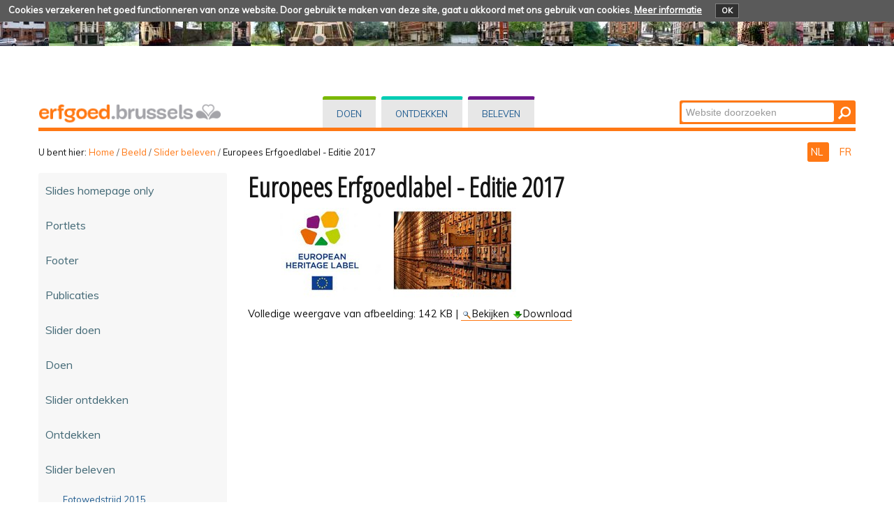

--- FILE ---
content_type: text/html;charset=utf-8
request_url: https://monadm.irisnet.be/nl/beeld/slider-beleven/slide_label_eur_2017_BI.jpg/view?set_language=nl
body_size: 42276
content:
<!DOCTYPE html PUBLIC "-//W3C//DTD XHTML 1.0 Transitional//EN" "http://www.w3.org/TR/xhtml1/DTD/xhtml1-transitional.dtd">
<html xmlns="http://www.w3.org/1999/xhtml" lang="nl" xml:lang="nl"><head><meta http-equiv="Content-Type" content="text/html; charset=UTF-8" /><base href="https://monadm.irisnet.be/nl/beeld/slider-beleven/slide_label_eur_2017_BI.jpg" /><link rel="stylesheet" type="text/css" media="screen" href="https://monadm.irisnet.be/portal_css/plonetheme.monument/reset-cachekey-b57ab694b75ec695aa97d7590eae4f67.css" /><link rel="stylesheet" type="text/css" href="https://monadm.irisnet.be/portal_css/plonetheme.monument/public-cachekey-6ca84c78bf9da5b31854ed73d4e39a60.css" /><link rel="stylesheet" type="text/css" href="https://monadm.irisnet.be/portal_css/plonetheme.monument/resourcecollective.js.fullcalendarfullcalendar-cachekey-3d3436173dd840c27d04f270bb7e7cf9.css" /><style type="text/css">@import url(https://monadm.irisnet.be/portal_css/plonetheme.monument/resourcecollective.js.colorpicker-cachekey-004447f40625be60c697b6c218a0ebe9.css);</style><link rel="stylesheet" type="text/css" href="https://monadm.irisnet.be/portal_css/plonetheme.monument/resourcecollective.js.bootstrapcssbootstrap.min-cachekey-064aa7fafb06e060ce36a1e83ec2195d.css" /><link rel="stylesheet" type="text/css" href="https://monadm.irisnet.be/portal_css/plonetheme.monument/themeplonetheme.monumentcsstheme-cachekey-a41b33324ac59cef2139c1adac7d9619.css" /><link rel="stylesheet" type="text/css" media="screen" href="https://monadm.irisnet.be/portal_css/plonetheme.monument/resourcepublicationpublication-cachekey-176c44ad28736cdf1f7f9ead06206f5d.css" /><style type="text/css" media="screen">@import url(https://monadm.irisnet.be/portal_css/plonetheme.monument/resourceeasyslider-portlet-cachekey-cba9a30b075130a36e03df5f0abb4d63.css);</style><link rel="stylesheet" type="text/css" href="https://monadm.irisnet.be/portal_css/plonetheme.monument/resourcejquery.datatablesmediacssjquery.dataTables-cachekey-46ede1a926876a8141666b1f873a1ccd.css" /><link rel="canonical" href="https://monadm.irisnet.be/nl/beeld/slider-beleven/slide_label_eur_2017_BI.jpg" /><link rel="search" href="https://monadm.irisnet.be/nl/@@search" title="Doorzoek deze site" /><link rel="alternate" href="https://monadm.irisnet.be/fr/images/slider-participer/label-du-patrimoine-europeen-edition-2017" hreflang="fr" /><script type="text/javascript" src="https://monadm.irisnet.be/portal_javascripts/plonetheme.monument/resourceplone.app.jquery-cachekey-29313959406819de74eae7c3e1d10027.js"></script><script type="text/javascript" src="https://monadm.irisnet.be/portal_javascripts/plonetheme.monument/resourcecollective.js.fullcalendarfullcalendar.min-cachekey-f50c26d4514c7ba9940c9d116294a15c.js"></script><script type="text/javascript" src="https://monadm.irisnet.be/portal_javascripts/plonetheme.monument/resourcecollective.js.colorpicker.jseye-cachekey-d9bf2906cdec242769229362f0a8b481.js"></script><script type="text/javascript" src="https://monadm.irisnet.be/portal_javascripts/plonetheme.monument/resourcecollective.js.bootstrapjsbootstrap.min-cachekey-7d2407f70e54e97e63df4de8983aee51.js"></script><script type="text/javascript" src="https://monadm.irisnet.be/portal_javascripts/plonetheme.monument/resourceeasyslider-portlet-cachekey-eb9c839bd9ff063ba1880256bf82441b.js"></script><script type="text/javascript" src="https://monadm.irisnet.be/portal_javascripts/plonetheme.monument/resourcejquery.datatables-cachekey-a1447f436fdc1d0a039aae3a779d9f92.js"></script><script type="text/javascript">
        jQuery(function($){
            if (typeof($.datepicker) != "undefined"){
              $.datepicker.setDefaults(
                jQuery.extend($.datepicker.regional['nl'],
                {dateFormat: 'dd-mm-yy'}));
            }
        });
        </script><meta charset="utf-8" /><meta name="viewport" content="width=device-width, initial-scale=1.0" /><title>Europees Erfgoedlabel - Editie 2017 — Patrimoine - Erfgoed</title><!--link rel="stylesheet" href="css/theme.css" /--><link href="https://fonts.googleapis.com/css?family=Dosis:400,600" rel="stylesheet" type="text/css" /><link href="https://fonts.googleapis.com/css?family=Open+Sans+Condensed:300" rel="stylesheet" type="text/css" /><link href="https://fonts.googleapis.com/css?family=Muli" rel="stylesheet" type="text/css" /><link rel="apple-touch-icon" href="/++theme++plonetheme.monument/images/touch-icon-iphone.png" /><link rel="apple-touch-icon" sizes="76x76" href="/++theme++plonetheme.monument/images/touch-icon-ipad.png" /><link rel="apple-touch-icon" sizes="120x120" href="/++theme++plonetheme.monument/images/touch-icon-iphone-retina.png" /><link rel="apple-touch-icon" sizes="152x152" href="/++theme++plonetheme.monument/images/touch-icon-ipad-retina.png" /><link rel="shortcut icon" type="image/x-icon" href="/++theme++plonetheme.monument/images/favicon.ico" /><style type="text/css" media="screen"></style></head><body class="plonesite two-columns-left template-image_view portaltype-image site-nl section-beeld subsection-slider-beleven subsection-slider-beleven-slide_label_eur_2017_BI.jpg userrole-anonymous" dir="ltr"><div class="cookiepolicy">
    <div class="cookiepolicy-txt">
        <span>Cookies verzekeren het goed functionneren van onze website. Door gebruik te maken van deze site, gaat u akkoord met ons gebruik van cookies.</span>

        <a class="cookiepolicy-link" href="https://monadm.irisnet.be/nl/cookiepolicy">Meer informatie</a>

        <a class="cookiepolicy-btn cookiepolicy-close" href="#">OK</a>
    </div>
</div><a name="HAUT" id="HAUT"></a><div class="container" id="header">
  <div class="row">
    <div class="span4" id="portal-logo-wrapper"><a href="https://monadm.irisnet.be/nl">
            <img src="++theme++plonetheme.monument/images/spacer.gif" alt="erfgoed.brussels" />
        </a></div>
    <div class="span5">
      <div class="row-fluid">
        <div id="globalnav-wrapper">
          <div class="row-fluid">
            <div class="navbar">
              <div class="navbar-inner">
                <div class="container"> 
                  <a class="btn btn-navbar" data-toggle="collapse" data-target=".nav-collapse"> <span class="navbar-txt">Navigation</span> <span class="navbar-icon"><span class="icon-bar"></span> <span class="icon-bar"></span> <span class="icon-bar"></span></span><span style="clear:both;"></span> </a> 
                  <div class="nav-collapse collapse">
                    <ul id="portal-globalnav">
                    <li id="portaltab-index_html" class="selected"><a href="https://monadm.irisnet.be/nl" title="">Home</a></li><li id="portaltab-doen" class="plain"><a href="https://monadm.irisnet.be/nl/doen" title="Rechtstreekse ingreep op vastgoed">Doen</a></li><li id="portaltab-ontdekken" class="plain"><a href="https://monadm.irisnet.be/nl/ontdekken" title="">Ontdekken</a></li><li id="portaltab-beleven" class="plain"><a href="https://monadm.irisnet.be/nl/beleven" title="">Beleven</a></li></ul></div>
                </div>
              </div>
            </div>
            <div style="clear:both;"></div>
          </div>
        </div>
      </div>
    </div>
    <div class="span3">
      <div id="portal-searchbox"> 

    <form id="nolivesearchGadget_form" action="https://monadm.irisnet.be/nl/@@search">

        <div class="LSBox">
        <label class="hiddenStructure" for="nolivesearchGadget">Zoek</label>

        <input name="SearchableText" type="text" size="18" title="Website doorzoeken" placeholder="Website doorzoeken" accesskey="4" class="searchField" id="nolivesearchGadget" /><input class="searchButton" type="submit" value="Zoeken" />

        <div class="LSResult" id="LSResult"><div class="LSShadow" id="LSShadow"></div></div>
        </div>
    </form>

    <div id="portal-advanced-search" class="hiddenStructure">
        <a href="https://monadm.irisnet.be/nl/@@search" accesskey="5">Geavanceerd zoeken...</a>
    </div>

</div>
    </div>
    <div class="span12 border-bottom"></div>
  </div>
</div><div class="container">
  <div class="row">
    <div class="span10">
      <div id="portal-breadcrumbs">

    <span id="breadcrumbs-you-are-here">U bent hier:</span>
    <span id="breadcrumbs-home">
        <a href="https://monadm.irisnet.be/nl">Home</a>
        <span class="breadcrumbSeparator">
            /
            
        </span>
    </span>
    <span id="breadcrumbs-1" dir="ltr">
        
            <a href="https://monadm.irisnet.be/nl/beeld">Beeld</a>
            <span class="breadcrumbSeparator">
                /
                
            </span>
            
         
    </span>
    <span id="breadcrumbs-2" dir="ltr">
        
            <a href="https://monadm.irisnet.be/nl/beeld/slider-beleven">Slider beleven</a>
            <span class="breadcrumbSeparator">
                /
                
            </span>
            
         
    </span>
    <span id="breadcrumbs-3" dir="ltr">
        
            
            
            <span id="breadcrumbs-current">Europees Erfgoedlabel - Editie 2017</span>
         
    </span>

</div>
    </div>
    <div class="span2" id="languages">
      <ul id="portal-languageselector"><li class="currentLanguage language-nl">
        <a href="https://monadm.irisnet.be/nl/beeld/slider-beleven/slide_label_eur_2017_BI.jpg/view?set_language=nl" title="Nederlands">
        NL
    </a>
    </li>
    
    
    <li class="language-fr">
        <a href="https://monadm.irisnet.be/fr/images/slider-participer/label-du-patrimoine-europeen-edition-2017/view?set_language=fr" title="Français">
      FR
    </a>
    </li>
    
</ul></div>
  </div>
 <div class="row">
  <div class="span3" id="portal-column-one">
  
  
            
                
<div class="portletWrapper" data-portlethash="706c6f6e652e6c656674636f6c756d6e0a636f6e746578740a2f506c6f6e650a6e617669676174696f6e" id="portletwrapper-706c6f6e652e6c656674636f6c756d6e0a636f6e746578740a2f506c6f6e650a6e617669676174696f6e">
<div class="portlet portletNavigationTree navigation">

    <h2 class="portletHeader hiddenStructure">
        <span class="portletTopLeft"></span>
        <a href="https://monadm.irisnet.be/nl/beeld" class="tile">Navigatie</a>
        <span class="portletTopRight"></span>
    </h2>

    <div class="portletItem lastItem">
        <ul class="navTree navTreeLevel0"><li class="navTreeItem visualNoMarker navTreeFolderish section-slides-homepage-only">

    


        <a href="https://monadm.irisnet.be/nl/beeld/slides-homepage-only" class="state-published navTreeFolderish contenttype-folder" title="">
            
            <span>Slides homepage only </span>
        </a>

        

    
</li>


<li class="navTreeItem visualNoMarker navTreeFolderish section-portlets">

    


        <a href="https://monadm.irisnet.be/nl/beeld/portlets" class="state-published navTreeFolderish contenttype-folder" title="Specifiek beeldmateriaal voor portlets">
            
            <span>Portlets</span>
        </a>

        

    
</li>


<li class="navTreeItem visualNoMarker navTreeFolderish section-footer">

    


        <a href="https://monadm.irisnet.be/nl/beeld/footer" class="state-published navTreeFolderish contenttype-folder" title="">
            
            <span>Footer</span>
        </a>

        

    
</li>


<li class="navTreeItem visualNoMarker navTreeFolderish section-publicaties">

    


        <a href="https://monadm.irisnet.be/nl/beeld/publicaties" class="state-published navTreeFolderish contenttype-folder" title="Beeldmateriaal ivm publicaties (bv. covers)">
            
            <span>Publicaties</span>
        </a>

        

    
</li>


<li class="navTreeItem visualNoMarker navTreeFolderish section-slider-doen">

    


        <a href="https://monadm.irisnet.be/nl/beeld/slider-doen" class="state-published navTreeFolderish contenttype-folder" title="inhoud : grote en kleine slider van het luik &quot;doen&quot;">
            
            <span>Slider doen</span>
        </a>

        

    
</li>


<li class="navTreeItem visualNoMarker navTreeFolderish section-doen-1">

    


        <a href="https://monadm.irisnet.be/nl/beeld/doen-1" class="state-published navTreeFolderish contenttype-folder" title="gebruikte beelden">
            
            <span>Doen</span>
        </a>

        

    
</li>


<li class="navTreeItem visualNoMarker navTreeFolderish section-slider-ontdekken">

    


        <a href="https://monadm.irisnet.be/nl/beeld/slider-ontdekken" class="state-published navTreeFolderish contenttype-folder" title="">
            
            <span>Slider ontdekken</span>
        </a>

        

    
</li>


<li class="navTreeItem visualNoMarker navTreeFolderish section-ontdekken">

    


        <a href="https://monadm.irisnet.be/nl/beeld/ontdekken" class="state-published navTreeFolderish contenttype-folder" title="">
            
            <span>Ontdekken</span>
        </a>

        

    
</li>


<li class="navTreeItem visualNoMarker navTreeItemInPath navTreeFolderish section-slider-beleven">

    


        <a href="https://monadm.irisnet.be/nl/beeld/slider-beleven" class="state-published navTreeItemInPath navTreeFolderish contenttype-folder" title="">
            
            <span>Slider beleven</span>
        </a>

        
            <ul class="navTree navTreeLevel1"><li class="navTreeItem visualNoMarker section-fotowedstrijd-2015">

    


        <a href="https://monadm.irisnet.be/nl/beeld/slider-beleven/fotowedstrijd-2015/view" class="state-missing-value contenttype-image" title="">
            
            <span>Fotowedstrijd 2015</span>
        </a>

        

    
</li>


<li class="navTreeItem visualNoMarker section-fotowedstrijd-2015-verlenging">

    


        <a href="https://monadm.irisnet.be/nl/beeld/slider-beleven/fotowedstrijd-2015-verlenging/view" class="state-missing-value contenttype-image" title="verlenging">
            
            <span>Fotowedstrijd 2015 verlenging</span>
        </a>

        

    
</li>


<li class="navTreeItem visualNoMarker section-brussel-a-la-carte-2015">

    


        <a href="https://monadm.irisnet.be/nl/beeld/slider-beleven/brussel-a-la-carte-2015/view" class="state-missing-value contenttype-image" title="">
            
            <span>Brussel à la carte 2015</span>
        </a>

        

    
</li>


<li class="navTreeItem visualNoMarker section-slide-expo-regard-jpg">

    


        <a href="https://monadm.irisnet.be/nl/beeld/slider-beleven/slide%20expo%20regard.jpg/view" class="state-missing-value contenttype-image" title="">
            
            <span>Door de ogen van de jongeren</span>
        </a>

        

    
</li>


<li class="navTreeItem visualNoMarker section-brussel-1000-jaar-geschiedenis-sen">

    


        <a href="https://monadm.irisnet.be/nl/beeld/slider-beleven/brussel-1000-jaar-geschiedenis-sen/view" class="state-missing-value contenttype-image" title="">
            
            <span>Brussel 1000 jaar geschiedenis(sen)</span>
        </a>

        

    
</li>


<li class="navTreeItem visualNoMarker section-fotowedstrijd-2015-verlenging-1">

    


        <a href="https://monadm.irisnet.be/nl/beeld/slider-beleven/fotowedstrijd-2015-verlenging-1/view" class="state-missing-value contenttype-image" title="">
            
            <span>Fotowedstrijd 2015 verlenging</span>
        </a>

        

    
</li>


<li class="navTreeItem visualNoMarker section-c-web_slide_accueil-jpg">

    


        <a href="https://monadm.irisnet.be/nl/beeld/slider-beleven/C-WEB_slide_accueil.jpg/view" class="state-missing-value contenttype-image" title="aankondiging voor de Open Monumentendagen 19 en 20 september 2015">
            
            <span>Open Monumentendagen 2015</span>
        </a>

        

    
</li>


<li class="navTreeItem visualNoMarker section-slide-accueil-expo-regard-jpg">

    


        <a href="https://monadm.irisnet.be/nl/beeld/slider-beleven/slide%20accueil%20expo%20regard.jpg/view" class="state-missing-value contenttype-image" title="">
            
            <span>Door de ogen van de jongeren</span>
        </a>

        

    
</li>


<li class="navTreeItem visualNoMarker section-1000-jaar-geschiedenis-sen">

    


        <a href="https://monadm.irisnet.be/nl/beeld/slider-beleven/1000-jaar-geschiedenis-sen/view" class="state-missing-value contenttype-image" title="">
            
            <span>1000 jaar geschiedenis(sen)</span>
        </a>

        

    
</li>


<li class="navTreeItem visualNoMarker section-fdl_horiz_bi-jpg">

    


        <a href="https://monadm.irisnet.be/nl/beeld/slider-beleven/FdL_horiz_BI.jpg/view" class="state-missing-value contenttype-image" title="logo horizontaal">
            
            <span>Foire du livre </span>
        </a>

        

    
</li>


<li class="navTreeItem visualNoMarker section-amvismijn2008_afb-1-jpg">

    


        <a href="https://monadm.irisnet.be/nl/beeld/slider-beleven/AMVismijn2008_afb.1.jpg/view" class="state-missing-value contenttype-image" title="">
            
            <span>Archeologia Medievalis</span>
        </a>

        

    
</li>


<li class="navTreeItem visualNoMarker section-expo-kerken">

    


        <a href="https://monadm.irisnet.be/nl/beeld/slider-beleven/expo-kerken/view" class="state-missing-value contenttype-image" title="">
            
            <span>Expo Kerken</span>
        </a>

        

    
</li>


<li class="navTreeItem visualNoMarker section-bxlmabelle_slide2-jpg">

    


        <a href="https://monadm.irisnet.be/nl/beeld/slider-beleven/bxlmabelle_slide2.jpg/view" class="state-missing-value contenttype-image" title="">
            
            <span>Bruxelles ma belle </span>
        </a>

        

    
</li>


<li class="navTreeItem visualNoMarker section-1000-jaar-geschiedenis-sen-verlenging">

    


        <a href="https://monadm.irisnet.be/nl/beeld/slider-beleven/1000-jaar-geschiedenis-sen-verlenging/view" class="state-missing-value contenttype-image" title="">
            
            <span>1000 jaar geschiedenis(sen) Verlenging</span>
        </a>

        

    
</li>


<li class="navTreeItem visualNoMarker section-1000-jaar-geschiedenis-sen-verlengingen">

    


        <a href="https://monadm.irisnet.be/nl/beeld/slider-beleven/1000-jaar-geschiedenis-sen-verlengingen/view" class="state-missing-value contenttype-image" title="">
            
            <span>1000 jaar geschiedenis(sen) Verlengingen</span>
        </a>

        

    
</li>


<li class="navTreeItem visualNoMarker section-winnaars-fotowedstrijd-2015">

    


        <a href="https://monadm.irisnet.be/nl/beeld/slider-beleven/winnaars-fotowedstrijd-2015/view" class="state-missing-value contenttype-image" title="">
            
            <span>Winnaars fotowedstrijd 2015</span>
        </a>

        

    
</li>


<li class="navTreeItem visualNoMarker section-jdp2016_slide_simple300dpi-jpg">

    


        <a href="https://monadm.irisnet.be/nl/beeld/slider-beleven/JDP2016_slide_simple300dpi.jpg/view" class="state-missing-value contenttype-image" title="slide">
            
            <span>OMD 2016</span>
        </a>

        

    
</li>


<li class="navTreeItem visualNoMarker section-jdp2016_slide-jpg">

    


        <a href="https://monadm.irisnet.be/nl/beeld/slider-beleven/JDP2016_slide.jpg/view" class="state-missing-value contenttype-image" title="Met al de onderdelen van de affiche">
            
            <span>OMD 2016</span>
        </a>

        

    
</li>


<li class="navTreeItem visualNoMarker section-epim2016_slide-jpg">

    


        <a href="https://monadm.irisnet.be/nl/beeld/slider-beleven/Epim2016_Slide.jpg/view" class="state-missing-value contenttype-image" title="">
            
            <span>IFEM 2016 - Winnaars</span>
        </a>

        

    
</li>


<li class="navTreeItem visualNoMarker navTreeCurrentNode section-slide_label_eur_2017_bi-jpg">

    


        <a href="https://monadm.irisnet.be/nl/beeld/slider-beleven/slide_label_eur_2017_BI.jpg/view" class="state-missing-value navTreeCurrentItem navTreeCurrentNode contenttype-image" title="Slide tweetalig (Engels)">
            
            <span>Europees Erfgoedlabel - Editie 2017</span>
        </a>

        

    
</li>


<li class="navTreeItem visualNoMarker section-lezingen-en-workshops-sw-2016">

    


        <a href="https://monadm.irisnet.be/nl/beeld/slider-beleven/lezingen-en-workshops-sw-2016/view" class="state-missing-value contenttype-image" title="">
            
            <span>Lezingen en workshops SW 2016</span>
        </a>

        

    
</li>


<li class="navTreeItem visualNoMarker section-plan-gestion-grand-plac-jpg">

    


        <a href="https://monadm.irisnet.be/nl/beeld/slider-beleven/plan%20gestion%20Grand-Plac.jpg/view" class="state-missing-value contenttype-image" title="">
            
            <span>Beheersplan voor de Grote Markt</span>
        </a>

        

    
</li>


<li class="navTreeItem visualNoMarker section-journee-etude-bouclier-bleu-jpg">

    


        <a href="https://monadm.irisnet.be/nl/beeld/slider-beleven/journee%20etude%20bouclier%20bleu.jpg/view" class="state-missing-value contenttype-image" title="">
            
            <span>Colloquium Blauwe Schield</span>
        </a>

        

    
</li>


<li class="navTreeItem visualNoMarker section-romains-jpg">

    


        <a href="https://monadm.irisnet.be/nl/beeld/slider-beleven/romains.jpg/view" class="state-missing-value contenttype-image" title="">
            
            <span>De Romeinen van Turn und Taxis</span>
        </a>

        

    
</li>


<li class="navTreeItem visualNoMarker section-de-romeinen-verlengd">

    


        <a href="https://monadm.irisnet.be/nl/beeld/slider-beleven/de-romeinen-verlengd/view" class="state-missing-value contenttype-image" title="">
            
            <span>De Romeinen verlengd</span>
        </a>

        

    
</li>


<li class="navTreeItem visualNoMarker section-fotowedstrijd-2018">

    


        <a href="https://monadm.irisnet.be/nl/beeld/slider-beleven/fotowedstrijd-2018/view" class="state-missing-value contenttype-image" title="">
            
            <span>Fotowedstrijd 2018</span>
        </a>

        

    
</li>


<li class="navTreeItem visualNoMarker section-hsauvage">

    


        <a href="https://monadm.irisnet.be/nl/beeld/slider-beleven/hsauvage/view" class="state-missing-value contenttype-image" title="">
            
            <span>HSauvage</span>
        </a>

        

    
</li>


<li class="navTreeItem visualNoMarker section-banad-jpg">

    


        <a href="https://monadm.irisnet.be/nl/beeld/slider-beleven/banad.jpg/view" class="state-missing-value contenttype-image" title="">
            
            <span>BANAD</span>
        </a>

        

    
</li>


<li class="navTreeItem visualNoMarker section-classes_patr-jpg">

    


        <a href="https://monadm.irisnet.be/nl/beeld/slider-beleven/classes_patr.jpg/view" class="state-missing-value contenttype-image" title="">
            
            <span>Erfgoedklassen  &amp; Burgerschap</span>
        </a>

        

    
</li>


<li class="navTreeItem visualNoMarker section-jdp2017_slide-jpg">

    


        <a href="https://monadm.irisnet.be/nl/beeld/slider-beleven/JDP2017_slide.jpg/view" class="state-missing-value contenttype-image" title="">
            
            <span>OMD 2017</span>
        </a>

        

    
</li>


<li class="navTreeItem visualNoMarker section-paul_etses_freres-jpg">

    


        <a href="https://monadm.irisnet.be/nl/beeld/slider-beleven/paul_etses_freres.jpg/view" class="state-missing-value contenttype-image" title="slide expo">
            
            <span>Paul en zijn broers</span>
        </a>

        

    
</li>


<li class="navTreeItem visualNoMarker section-tapestry-cartoon-jpg">

    


        <a href="https://monadm.irisnet.be/nl/beeld/slider-beleven/tapestry%20cartoon.jpg/view" class="state-missing-value contenttype-image" title="">
            
            <span>Tapestry Cartoon </span>
        </a>

        

    
</li>


<li class="navTreeItem visualNoMarker section-banniere_light-jpg">

    


        <a href="https://monadm.irisnet.be/nl/beeld/slider-beleven/banniere_light.jpg/view" class="state-missing-value contenttype-image" title="">
            
            <span>Het erfgoed, dat zijn wij!</span>
        </a>

        

    
</li>


<li class="navTreeItem visualNoMarker section-2018_bi-jpg">

    


        <a href="https://monadm.irisnet.be/nl/beeld/slider-beleven/2018_BI.jpg/view" class="state-missing-value contenttype-image" title="">
            
            <span>2018</span>
        </a>

        

    
</li>


<li class="navTreeItem visualNoMarker section-zoom_slide-jpg">

    


        <a href="https://monadm.irisnet.be/nl/beeld/slider-beleven/zoom_slide.jpg/view" class="state-missing-value contenttype-image" title="">
            
            <span>Zoom op het erfgoed</span>
        </a>

        

    
</li>


<li class="navTreeItem visualNoMarker section-concours_photo_2018_2-jpg">

    


        <a href="https://monadm.irisnet.be/nl/beeld/slider-beleven/concours_photo_2018_2.jpg/view" class="state-missing-value contenttype-image" title="">
            
            <span>Fotowedstrijd 2018 winnaars</span>
        </a>

        

    
</li>


<li class="navTreeItem visualNoMarker section-bruxelles_1000_hist_banner_tnt-jpg">

    


        <a href="https://monadm.irisnet.be/nl/beeld/slider-beleven/Bruxelles_1000_hist_banner_TnT.jpg/view" class="state-missing-value contenttype-image" title="In het koninklijk pakhuis van Tour &amp; Taxis">
            
            <span>1000jaarinTourenTaxis</span>
        </a>

        

    
</li>


<li class="navTreeItem visualNoMarker section-epim2018_banner-jpg">

    


        <a href="https://monadm.irisnet.be/nl/beeld/slider-beleven/epim2018_banner.jpg/view" class="state-missing-value contenttype-image" title="aankondiging selectie 2018 tentoongesteld in de Sint-Gorikshallen">
            
            <span>EPIM2018</span>
        </a>

        

    
</li>


<li class="navTreeItem visualNoMarker section-jdp2018_ban-jpg">

    


        <a href="https://monadm.irisnet.be/nl/beeld/slider-beleven/JDP2018_Ban.jpg/view" class="state-missing-value contenttype-image" title="banner Open Monumentedagen 2018 thema &quot;Het Erfgoed, dat zijn wij&quot;">
            
            <span>OMD 2018</span>
        </a>

        

    
</li>


<li class="navTreeItem visualNoMarker section-homegrade-lezingen-en-ateliers-2018">

    


        <a href="https://monadm.irisnet.be/nl/beeld/slider-beleven/homegrade-lezingen-en-ateliers-2018/view" class="state-missing-value contenttype-image" title="">
            
            <span>HOMEGRADE : lezingen en workshops 2018</span>
        </a>

        

    
</li>


<li class="navTreeItem visualNoMarker section-renoresto-2018">

    


        <a href="https://monadm.irisnet.be/nl/beeld/slider-beleven/renoresto-2018/view" class="state-missing-value contenttype-image" title="">
            
            <span>Renoresto 2018</span>
        </a>

        

    
</li>


<li class="navTreeItem visualNoMarker section-bannermail_gptb_rose-jpg">

    


        <a href="https://monadm.irisnet.be/nl/beeld/slider-beleven/Bannermail_GPTB_rose.jpg/view" class="state-missing-value contenttype-image" title="">
            
            <span>Grand Place to be </span>
        </a>

        

    
</li>


<li class="navTreeItem visualNoMarker section-kelders">

    


        <a href="https://monadm.irisnet.be/nl/beeld/slider-beleven/kelders/view" class="state-missing-value contenttype-image" title="">
            
            <span>Kelders</span>
        </a>

        

    
</li>


<li class="navTreeItem visualNoMarker section-ap19_bruocsella_slide-jpg">

    


        <a href="https://monadm.irisnet.be/nl/beeld/slider-beleven/AP19_BRUOCSELLA_slide.jpg/view" class="state-missing-value contenttype-image" title="oproep 2019">
            
            <span>Bruoscella </span>
        </a>

        

    
</li>


<li class="navTreeItem visualNoMarker section-2019_02_shelter_art_slide-jpg">

    


        <a href="https://monadm.irisnet.be/nl/beeld/slider-beleven/2019_02_shelter_art_slide.jpg/view" class="state-missing-value contenttype-image" title="Slide expo">
            
            <span>Shelter of Art </span>
        </a>

        

    
</li>


<li class="navTreeItem visualNoMarker section-van-orley_slide-jpg">

    


        <a href="https://monadm.irisnet.be/nl/beeld/slider-beleven/Van%20Orley_slide.jpg/view" class="state-missing-value contenttype-image" title="">
            
            <span>van Orley </span>
        </a>

        

    
</li>


<li class="navTreeItem visualNoMarker section-vanorley-stgery_slide-jpg">

    


        <a href="https://monadm.irisnet.be/nl/beeld/slider-beleven/VanOrley-stGERY_slide.jpg/view" class="state-missing-value contenttype-image" title="">
            
            <span>van Orley HSG </span>
        </a>

        

    
</li>


<li class="navTreeItem visualNoMarker section-grotto-jpg">

    


        <a href="https://monadm.irisnet.be/nl/beeld/slider-beleven/grotto.jpg/view" class="state-missing-value contenttype-image" title="slide">
            
            <span>GROTTO</span>
        </a>

        

    
</li>


<li class="navTreeItem visualNoMarker section-alexis_slide-jpg">

    


        <a href="https://monadm.irisnet.be/nl/beeld/slider-beleven/alexis_slide.jpg/view" class="state-missing-value contenttype-image" title="">
            
            <span>ALEXIS &amp; C°</span>
        </a>

        

    
</li>


<li class="navTreeItem visualNoMarker section-slide_bi-jpg">

    


        <a href="https://monadm.irisnet.be/nl/beeld/slider-beleven/slide_BI.jpg/view" class="state-missing-value contenttype-image" title="">
            
            <span>omd2019</span>
        </a>

        

    
</li>


<li class="navTreeItem visualNoMarker section-beton">

    


        <a href="https://monadm.irisnet.be/nl/beeld/slider-beleven/beton/view" class="state-missing-value contenttype-image" title="18/10/2019">
            
            <span>BETON</span>
        </a>

        

    
</li>


<li class="navTreeItem visualNoMarker section-building-a-circular-future">

    


        <a href="https://monadm.irisnet.be/nl/beeld/slider-beleven/building-a-circular-future/view" class="state-missing-value contenttype-image" title="">
            
            <span>Building a Circular Future</span>
        </a>

        

    
</li>


<li class="navTreeItem visualNoMarker section-archiweek-slide-jpg">

    


        <a href="https://monadm.irisnet.be/nl/beeld/slider-beleven/Archiweek%20slide.jpg/view" class="state-missing-value contenttype-image" title="">
            
            <span>Dagen van de architectuur</span>
        </a>

        

    
</li>


<li class="navTreeItem visualNoMarker section-interieurs-art-nouveau-600x200_light-jpg">

    


        <a href="https://monadm.irisnet.be/nl/beeld/slider-beleven/Interieurs%20art%20nouveau%20600x200_light.jpg/view" class="state-missing-value contenttype-image" title="">
            
            <span>Interieurs AN </span>
        </a>

        

    
</li>


<li class="navTreeItem visualNoMarker section-estaminets_prolong_slide_big-jpg">

    


        <a href="https://monadm.irisnet.be/nl/beeld/slider-beleven/estaminets_prolong_slide_big.jpg/view" class="state-missing-value contenttype-image" title="">
            
            <span>Staminees</span>
        </a>

        

    
</li>


<li class="navTreeItem visualNoMarker section-oproep-02-04-2020">

    


        <a href="https://monadm.irisnet.be/nl/beeld/slider-beleven/oproep-02-04-2020/view" class="state-missing-value contenttype-image" title="">
            
            <span>oproep 02-04-2020</span>
        </a>

        

    
</li>


<li class="navTreeItem visualNoMarker section-rann2020_slide-jpg">

    


        <a href="https://monadm.irisnet.be/nl/beeld/slider-beleven/RANN2020_slide.jpg/view" class="state-missing-value contenttype-image" title="Ter gelegenheid van de art nouveau werelddag (10juni 2020)">
            
            <span>Fotowedstrijd RANN 2020</span>
        </a>

        

    
</li>


<li class="navTreeItem visualNoMarker section-slide-txt-jpg">

    


        <a href="https://monadm.irisnet.be/nl/beeld/slider-beleven/slide-txt.jpg/view" class="state-missing-value contenttype-image" title="">
            
            <span>OMD 2020 txt </span>
        </a>

        

    
</li>


<li class="navTreeItem visualNoMarker section-slide-jpg">

    


        <a href="https://monadm.irisnet.be/nl/beeld/slider-beleven/slide.jpg/view" class="state-missing-value contenttype-image" title="">
            
            <span>OMD 2020</span>
        </a>

        

    
</li>


<li class="navTreeItem visualNoMarker section-slide-left-jpg">

    


        <a href="https://monadm.irisnet.be/nl/beeld/slider-beleven/slide-left.jpg/view" class="state-missing-value contenttype-image" title="">
            
            <span>OMD 2020 left </span>
        </a>

        

    
</li>


<li class="navTreeItem visualNoMarker section-expo-houtstont">

    


        <a href="https://monadm.irisnet.be/nl/beeld/slider-beleven/expo-houtstont/view" class="state-missing-value contenttype-image" title="snede uit de affiche van de tentoonstelling over Houtstont in het museum van de Nationale Bank van België">
            
            <span>expo Houtstont</span>
        </a>

        

    
</li>


<li class="navTreeItem visualNoMarker navTreeFolderish section-newsslider">

    


        <a href="https://monadm.irisnet.be/nl/beeld/slider-beleven/newsslider" class="state-published navTreeFolderish contenttype-folder" title="afbeeldingen voor newsslider - beleven">
            
            <span>newsslider</span>
        </a>

        

    
</li>




            </ul></li>


<li class="navTreeItem visualNoMarker navTreeFolderish section-beleven">

    


        <a href="https://monadm.irisnet.be/nl/beeld/beleven" class="state-published navTreeFolderish contenttype-folder" title="">
            
            <span>Beleven</span>
        </a>

        

    
</li>


<li class="navTreeItem visualNoMarker navTreeFolderish section-slider-old">

    


        <a href="https://monadm.irisnet.be/nl/beeld/slider-old" class="state-published navTreeFolderish contenttype-folder" title="">
            
            <span>Slider old</span>
        </a>

        

    
</li>


<li class="navTreeItem visualNoMarker navTreeFolderish section-logos">

    


        <a href="https://monadm.irisnet.be/nl/beeld/logos" class="state-published navTreeFolderish contenttype-folder" title="Niet beperkt in de loop van de tijd">
            
            <span>Logos</span>
        </a>

        

    
</li>


<li class="navTreeItem visualNoMarker navTreeFolderish section-partners">

    


        <a href="https://monadm.irisnet.be/nl/beeld/partners" class="state-published navTreeFolderish contenttype-folder" title="afbeeldingen gelinkt aan onze partners">
            
            <span>Partners</span>
        </a>

        

    
</li>


<li class="navTreeItem visualNoMarker navTreeFolderish section-algemeen">

    


        <a href="https://monadm.irisnet.be/nl/beeld/algemeen" class="state-published navTreeFolderish contenttype-folder" title="">
            
            <span>Algemeen</span>
        </a>

        

    
</li>


<li class="navTreeItem visualNoMarker navTreeFolderish section-news">

    


        <a href="https://monadm.irisnet.be/nl/beeld/news" class="state-published navTreeFolderish contenttype-folder" title="2020">
            
            <span>News</span>
        </a>

        

    
</li>




        </ul><span class="portletBottomLeft"></span>
        <span class="portletBottomRight"></span>
    </div>
</div>

</div>




            
        </div>
  <div class="span9" id="portal-column-content">
    
  

            <div id="viewlet-above-content">
</div>

            
                <div class="">

                    

                    

    <dl class="portalMessage info" id="kssPortalMessage" style="display:none"><dt>Info</dt>
        <dd></dd>
    </dl><div id="content">

                            

                            

                             <div id="viewlet-above-content-title"></div>
                             
                                 
                                 
            
                <h1 id="parent-fieldname-title" class="documentFirstHeading">
                    Europees Erfgoedlabel - Editie 2017
                </h1>
            
            
        
                             
                             <div id="viewlet-below-content-title">


</div>

                             
                                 
                                 
            
                <div id="parent-fieldname-description" class="documentDescription">
                   Slide tweetalig (Engels)
                </div>
            
            
        
                             

                             <div id="viewlet-above-content-body"></div>
                             <div id="content-core">
                                 
        
            <a href="https://monadm.irisnet.be/nl/beeld/slider-beleven/slide_label_eur_2017_BI.jpg/image_view_fullscreen">
                <img src="https://monadm.irisnet.be/nl/beeld/slider-beleven/slide_label_eur_2017_BI.jpg/image_preview" alt="Europees Erfgoedlabel - Editie 2017" title="Europees Erfgoedlabel - Editie 2017" height="142" width="400" /><br /></a>

            <span id="plone-image-details" class="discreet visualNoPrint">

              <span class="discreet">
                <span>Volledige weergave van afbeelding:</span>

                <span>142 KB</span>
				|
	            <a href="https://monadm.irisnet.be/nl/beeld/slider-beleven/slide_label_eur_2017_BI.jpg/image_view_fullscreen">
	                <span class="visualNoPrint">
                    <img alt="View image" title="View image" src="https://monadm.irisnet.be/search_icon.png" /><span>Bekijken</span>
                	</span>
	            </a>

	            <a href="https://monadm.irisnet.be/nl/beeld/slider-beleven/slide_label_eur_2017_BI.jpg/download">
	                <span class="visualNoPrint">
                    <img alt="Afbeelding downloaden" title="Afbeelding downloaden" src="https://monadm.irisnet.be/download_icon.png" /><span>Download</span>
                	</span>
	            </a>

		      </span>
              
            </span>
        
    
                             </div>
                             <div id="viewlet-below-content-body">




    <div class="visualClear"><!-- --></div>

    <div class="documentActions">
        

        

    </div>

</div>

                            
                        </div>
                    

                    
                </div>
            

            <div id="viewlet-below-content">





</div>
        </div>
 </div>
</div><div class="container">
 <div class="row">
  <div class="span12" id="portal-footer">
      
  <div class="row-fluid">
<div class="span8">
<h2>Wie zijn wij?</h2>

<p>De Directie Cultureel Erfgoed staat in voor de toepassing van het gewestelijk beleid<br />
inzake vrijwaring van het erfgoed. Ze is een van de operationele eenheden van <strong>urban.brussel</strong>,<br />
de Gewestelijke Overheidsdienst Brussel Stedenbouw en Erfgoed.<br /><a href="https://monadm.irisnet.be/nl/over-ons/over-ons-1">Meer lezen...</a></p>
</div>

<div class="span4">
<h2>Contact</h2>

<p><strong>Directie Cultureel Erfgoed</strong></p>
<a href="https://monadm.irisnet.be/nl/links/paginas-urban-bru/startpagina" target="_blank"><img src="https://monadm.irisnet.be/nl/beeld/algemeen/Logo-Urban-web.jpg/@@images/5e0f96bd-0c18-4dac-8794-6c669a30b7d8.jpeg" alt="" style="height:55px; width:200px" title="urban logo" /></a>

<p> </p>
</div>
</div>

<div class="row-fluid">
<div class="span8">
<p><a href="https://monadm.irisnet.be/nl/archief-en-nieuws/nieuws">NIEUWS en archief</a> - <a href="/nl/sitemap">Sitemap</a> - <a href="https://monadm.irisnet.be/nl/copyrights">Copyrights</a> - <a href="https://monadm.irisnet.be/nl/pers/persdossiers">Pers</a> - <a href="https://monadm.irisnet.be/nl/links/varia/fb-blad" target="_blank"><img src="https://monadm.irisnet.be/nl/beeld/footer/fb.png/@@images/319177fe-122b-423e-ae80-4d09f7177065.png" alt="" style="height:27px; width:32px" title="FB" /></a></p>
</div>
</div>

<div class="row-fluid">
<div class="span12 border-footer orange-bdu"> </div>
</div>

<div class="row-fluid">
<div class="span8"><a href="http://cibg.brussels" target="_blank"><img src="https://monadm.irisnet.be/nl/beeld/footer/logo-created-and-hosted-by-cirb-cibg.png/image" alt="" style="height:30px; width:119px" title="Created and hosted by CIRB-CIBG" /></a></div>

<div class="span4"><a href="https://monadm.irisnet.be/nl/links/varia/portaal-be-brussels" target="_blank"><img src="https://monadm.irisnet.be/nl/beeld/footer/brussels-hoofdstedelijk-gewest/image" alt="" style="height:33px; width:200px" title="Brussels Hoofdstedelijk Gewest" /></a></div>
</div>

<p> </p>
</div>
  <div class="span12" id="portal-colophon">
  </div>
  <div class="span12" id="siteactions">
  </div>
 </div>
</div><script type="text/javascript" id="matomo">
  var _paq = window._paq = window._paq || [];
  /* tracker methods like "setCustomDimension" should be called before "trackPageView" */
  _paq.push(["setCookieDomain", "*.patrimoine.brussels"]);
  _paq.push(['trackPageView']);
  _paq.push(['enableLinkTracking']);
  (function() {
    var u="https://analytics.urban.brussels/";
    _paq.push(['setTrackerUrl', u+'matomo.php']);
    _paq.push(['setSiteId', '15']);
    var d=document, g=d.createElement('script'), s=d.getElementsByTagName('script')[0];
    g.async=true; g.src=u+'matomo.js'; s.parentNode.insertBefore(g,s);
  })();
</script></body></html>
